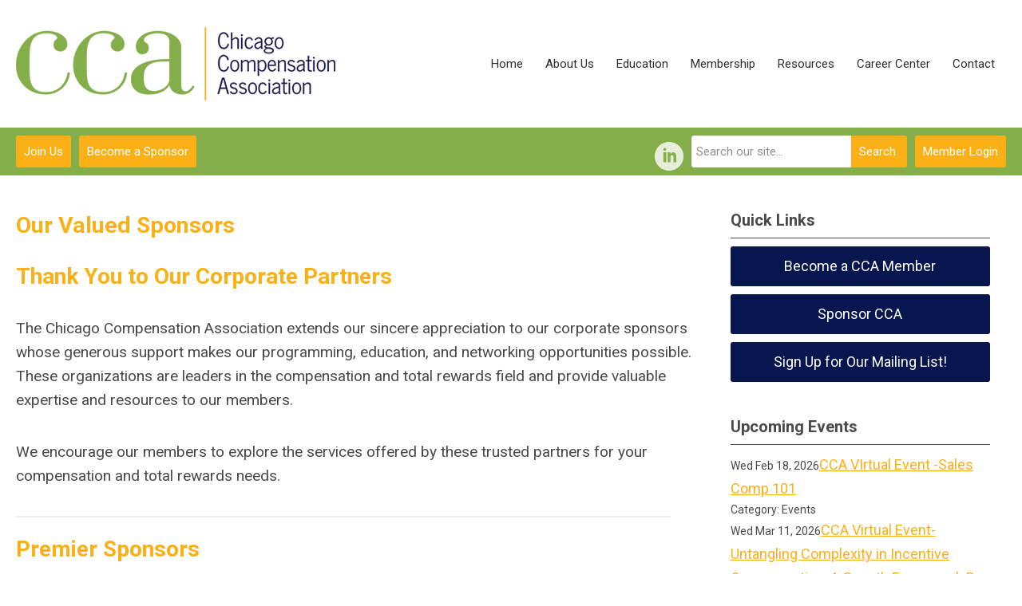

--- FILE ---
content_type: text/html; charset=utf-8
request_url: https://cca.memberclicks.net/consultant-locator
body_size: 10665
content:
<!DOCTYPE html PUBLIC "-//W3C//DTD XHTML 1.0 Transitional//EN" "http://www.w3.org/TR/xhtml1/DTD/xhtml1-transitional.dtd">
<html xmlns="http://www.w3.org/1999/xhtml" xml:lang="en-us" lang="en-us" >
<head>
<link href="https://fonts.googleapis.com/css?family=Roboto:400,700&display=swap" rel="stylesheet">
  <meta http-equiv="content-type" content="text/html; charset=utf-8" />
  <meta name="robots" content="index, follow" />
  <meta name="keywords" content="Consultant Locator" />
  <meta name="title" content="Sponsor Directory" />
  <meta name="author" content="Lauren Plavick" />
  <meta name="description" content="Consultant Locator" />
  <meta name="generator" content="MemberClicks Content Management System" />
  <meta name="viewport" content="width=device-width, initial-scale=1" />
  <title>Sponsor Directory</title>
  <link href="/templates/carmel-jt/favicon.ico" rel="shortcut icon" type="image/x-icon" />
  <style type="text/css">
    ::-webkit-input-placeholder {color:inherit; opacity: 0.6}
    :-moz-placeholder {color:inherit;opacity:0.6}
    ::-moz-placeholder {color:inherit;opacity:0.6}
    :-ms-input-placeholder {color:inherit; opacity: 0.6}
  </style>
  <link rel="stylesheet" href="/components/com_jevents/views/default/assets/css/new-jevents.css" type="text/css" />
  <script type="text/javascript" src="https://cca.memberclicks.net/includes/js/jquery.min.js"></script>
  <script type="text/javascript" src="https://cca.memberclicks.net/includes/js/jquery-migrate.min.js"></script>
  <script type="text/javascript">
    (function($){
      jQuery.fn.extend({
        live: function (event, callback) {
          if (this.selector) {
            jQuery(document).on(event, this.selector, callback);
          }
        },
        curCSS : function (element, attrib, val){
          $(element).css(attrib, val);
        }
      })
    })(jQuery);
  </script>
  <script type="text/javascript">jQuery.noConflict();</script>
  <script type="text/javascript" src="https://cca.memberclicks.net/includes/js/jquery-ui-custom-elvn-fr.min.js"></script>
  <script type="text/javascript" src="https://cca.memberclicks.net/includes/js/jQueryUIDialogInclude.js"></script>
  <script type="text/javascript" src="https://cca.memberclicks.net/includes/js/jquery.dataTables.js"></script>
  <script type="text/javascript" src="https://cca.memberclicks.net/includes/js/jquery.tablednd-0.5.js"></script>
  <script type="text/javascript" src="https://cca.memberclicks.net/includes/js/json2.js"></script>
  <script type="text/javascript" src="/ui-v2/js/libs/underscore/underscore.js"></script>
  <link rel="stylesheet" href="https://cca.memberclicks.net/includes/css/themes/base/ui.all.css" type="text/css" />
  <link rel="stylesheet" href="https://cca.memberclicks.net/includes/css/jqueryui.css" type="text/css" />
  <link rel="stylesheet" href="https://cca.memberclicks.net/includes/css/system-messages.css" type="text/css" />
  <script type="text/javascript" src="/plugins/system/mtupgrade/mootools.js"></script>
  <script type="text/javascript" src="/includes/js/joomla.javascript.js"></script>
  <script type="text/javascript" src="/media/system/js/caption.js"></script>
  <script type='text/javascript'>
/*<![CDATA[*/
	var jax_live_site = 'https://cca.memberclicks.net/index.php';
	var jax_site_type = '1.5';
	var jax_token_var = 'caec7e023ad837f973e2f236bcf69161';
/*]]>*/
</script><script type="text/javascript" src="https://cca.memberclicks.net/plugins/system/pc_includes/ajax_1.3.js"></script>
  <link rel="stylesheet" href="/media/system/css/modal.css" type="text/css" />
  <script type="text/javascript" src="/media/system/js/modal.js"></script>
  <script type="text/javascript">
      window.addEvent("domready", function() {
          SqueezeBox.initialize({});
          $$("a.modal").each(function(el) {
              el.addEvent("click", function(e) {
                  new Event(e).stop();
                  SqueezeBox.fromElement(el);
              });
          });
      });
  </script>
  <script type="text/javascript">
    jQuery(document).ready(function() {
      var mcios = navigator.userAgent.toLowerCase().match(/(iphone|ipod|ipad)/);
      var supportsTouch = 'ontouchstart' in window || window.navigator.msMaxTouchPoints || navigator.userAgent.toLowerCase().match(/(iemobile)/);
      if (mcios) {
        jQuery('#bkg').addClass('mc-touch mc-ios');
      } else if (supportsTouch) {
        jQuery('#bkg').addClass('mc-touch non-ios');
      } else {
        jQuery('#bkg').addClass('mc-no-touch');
      }
      jQuery('#cToolbarNavList li:has(li)').addClass('parent');
    });
  </script>

<link rel="stylesheet" href="/templates/system/css/general.css" type="text/css"/>
<link rel="stylesheet" href="/jmc-assets/nivo-slider-css/nivo-slider.css" type="text/css" />
<link rel="stylesheet" href="/jmc-assets/nivo-slider-css/nivo-themes/mc01/mc01.css" type="text/css" />
<link rel="stylesheet" href="/jmc-assets/nivo-slider-css/nivo-themes/mc02/mc02.css" type="text/css" />
<link rel="stylesheet" href="/templates/carmel-jt/css/editor.css" type="text/css" />
<!--[if lte IE 8]>
    <link rel="stylesheet" type="text/css" href="/templates/carmel-jt/css/ie8.css" />
<![endif]-->
<script type="text/javascript" src="/jmc-assets/global-js/hoverIntent.js"></script>
<script type="text/javascript" src="/jmc-assets/global-js/jquery.nivo.slider.pack.js"></script>

<script type="text/javascript">
jQuery(function(){
	var activeMenuItemsExistHereInTheSecondaryHeader = jQuery('#mc-secondary-header-bar .site-width .mc-mainmenu').addClass('secondary');

	// Hide #header on scroll down
//https://stackoverflow.com/questions/4326845/how-can-i-determine-the-direction-of-a-jquery-scroll-event
var lastScrollTop = 0;
var navbarHeight = jQuery('#header').outerHeight() + jQuery('#header').position().top;

	(activeMenuItemsExistHereInTheSecondaryHeader.length ? activeMenuItemsExistHereInTheSecondaryHeader : jQuery('#mc-primary-header-bar .site-width .mc-mainmenu')).find('.resp-menu').clone().appendTo('.mobile-menu');

	areTheOtherModulesInThePrimaryHeader = activeMenuItemsExistHereInTheSecondaryHeader.length;
	addTheOtherModulesIntoTheMobileMenu = areTheOtherModulesInThePrimaryHeader ? '#mc-primary-header-bar' : '#mc-secondary-header-bar';
	jQuery( addTheOtherModulesIntoTheMobileMenu + ' .site-width').addClass('secondary-add-to-mobile-menu').children('div:not(.mc-logo-link)').clone().prependTo('.mobile-menu .module-flex');
	if(jQuery('.mobile-menu .module-flex').find('.mc-site-search-mod').length){
			jQuery('.mobile-menu .module-flex').find('.mc-site-search-mod').parent().addClass('mc-search-bar-in-mobile-menu').insertBefore('.mobile-menu .module-flex div.moduletable:nth-child(1)');
	}

	


	(activeMenuItemsExistHereInTheSecondaryHeader.length ? activeMenuItemsExistHereInTheSecondaryHeader : jQuery('#mc-primary-header-bar .site-width .mc-mainmenu')).clone().appendTo('#mc-primary-header-bar-scrollable-header .site-width');
	if(activeMenuItemsExistHereInTheSecondaryHeader.length){	
		navbarHeight = jQuery('#header').outerHeight() + jQuery('#header').position().top;
		activeMenuItemsExistHereInTheSecondaryHeader.clone().appendTo('#mc-primary-header-bar .site-width').addClass('hidden');
	}
    jQuery('.socnets ul > li > a > span').each(function() {
        var socnetText = jQuery(this).text().toLowerCase();
        jQuery(this).addClass('icon-'+socnetText);
        jQuery(this).parent('a').addClass(socnetText);
    });

    jQuery('a#menu-toggle').bind('click', function(){
            jQuery('#bkg').toggleClass('show-mobile');
            jQuery('a#menu-toggle-x').css('top', Math.abs(jQuery('a#menu-toggle').offset().top) + 'px');
    });

    jQuery('a#menu-toggle-x').bind('click', function(){
        jQuery('#bkg.show-mobile').toggleClass('show-mobile');
    });




function isInViewport(node) {
  var rect = node.getBoundingClientRect()
  return (
    (rect.height > 0 || rect.width > 0) &&
    rect.bottom >= 0 &&
    rect.right >= 0 &&
    rect.top <= (window.innerHeight || document.documentElement.clientHeight) &&
    rect.left <= (window.innerWidth || document.documentElement.clientWidth)
  )
}
jQuery(window).resize(function(){
	navbarHeight = jQuery('#header').outerHeight() + jQuery('#header').position().top;
})
//parallax:
//https://www.codementor.io/lautiamkok/js-tips-creating-a-simple-parallax-scrolling-with-css3-and-jquery-efp9b2spn
jQuery(window).on( 'scroll', function(){
	var st = jQuery(this).scrollTop();
	if (document.body.scrollTop > navbarHeight || document.documentElement.scrollTop > navbarHeight) {
		//hide the secondary menu
		jQuery('#mc-primary-header-bar-scrollable-header').addClass('nav-up');
		
    } else {
			jQuery('#mc-primary-header-bar-scrollable-header').removeClass('nav-up');
	}

	/* jQuery('.parallax').each(function(index, element) {
    var initY = jQuery(this).offset().top;
    var height = jQuery(this).height();
    var endY  = initY + jQuery(this).height()

    // Check if the element is in the viewport.
    var visible = isInViewport(this)
    if(visible) {
      var diff = st - initY
      var ratio = Math.round((diff / height) * 100)
      jQuery(this).css('background-position','center ' + parseInt(-(ratio * 2.5)) + 'px')
    }
  }) */
	lastScrollTop = st;
});



});
</script>

<script type="text/javascript" src="https://cca.memberclicks.net/assets/site/crawler.js">
/* Text and/or Image Crawler Script v1.53 (c)2009-2011 John Davenport Scheuer
   as first seen in http://www.dynamicdrive.com/forums/
   username: jscheuer1 - This Notice Must Remain for Legal Use
*/
</script>
<script>
      (function(d){
         var s = d.createElement("script");
         /* uncomment the following line to override default position*/
         /* s.setAttribute("data-position", 3);*/
         /* uncomment the following line to override default size (values: small, large)*/
         /* s.setAttribute("data-size", "small");*/
         /* uncomment the following line to override default language (e.g., fr, de, es, he, nl, etc.)*/
         /* s.setAttribute("data-language", "language");*/
         /* uncomment the following line to override color set via widget (e.g., #053f67)*/
         /* s.setAttribute("data-color", "#053e67");*/
         /* uncomment the following line to override type set via widget (1=person, 2=chair, 3=eye, 4=text)*/
         /* s.setAttribute("data-type", "1");*/
         /* s.setAttribute("data-statement_text:", "Our Accessibility Statement");*/
         /* s.setAttribute("data-statement_url", "http://www.example.com/accessibility")";*/
         /* uncomment the following line to override support on mobile devices*/
         /* s.setAttribute("data-mobile", true);*/
         /* uncomment the following line to set custom trigger action for accessibility menu*/
         /* s.setAttribute("data-trigger", "triggerId")*/
         s.setAttribute("data-account", "VwLGPTQZ3K");
         s.setAttribute("src", "https://cdn.userway.org/widget.js");
         (d.body || d.head).appendChild(s);})(document)
     </script>
<noscript>
Please ensure Javascript is enabled for purposes of 
<a href="https://userway.org">website accessibility</a>
</noscript>

<!-- Google tag (gtag.js) --> <script async src="https://www.googletagmanager.com/gtag/js?id=G-Y2RDY26X1T"></script> <script> window.dataLayer = window.dataLayer || []; function gtag(){dataLayer.push(arguments);} gtag('js', new Date()); gtag('config', 'G-Y2RDY26X1T'); </script>
</head>
<body id="bkg">
    <div id="viewports">
        <div id="phone-landscape"></div>
        <div id="tablet-portrait"></div>
        <div id="tablet-landscape"></div>
    </div>
    <a id="menu-toggle-x"><svg width="32" height="32" viewBox="0 0 32 32" xmlns="http://www.w3.org/2000/svg"><g fill-rule="evenodd"><path d="M3.272 25.9L25.9 3.27l2.828 2.83L6.1 28.727z"/><path d="M6.1 3.272L28.73 25.9l-2.83 2.828L3.273 6.1z"/></g></svg></a>
    <div class="mobile-menu">
		<div class="module-flex">
</div>
	</div>
    <div class="site-container">
                <div id="site-wrap">
            <div id="header">
								<div id="mc-primary-header-bar-scrollable-header">
				<div class="site-width">
									<div class="mc-scrollable-header-logo-link"><a title="Chicago Compensation Association
" href="/"><img style="margin: 0px 0px 0px 0px;" title="" src="/assets/site/logo.png" alt="" align="" /></a> <a id="alt-small-logo" title="Chicago Compensation Association
" href="/"><img style="margin: 0px 0px 0px 0px;" title="" src="/assets/site/alt-logo.png" alt="" align="" /></a></div>
								<a id="menu-toggle" class="hamburger-menu"><svg width="32" height="32" viewBox="0 0 32 32" xmlns="http://www.w3.org/2000/svg"><path d="M0 6h32v4H0zm0 8h32v4H0zm0 8h32v4H0z" fill-rule="evenodd"/></svg></a>
				</div>	
			</div>
					<div id="mc-primary-header-bar">
						<div class="site-width">
							<div class="mc-logo-link"><a title="Chicago Compensation Association
" href="/"><img style="margin: 0px 0px 0px 0px;" title="" src="/assets/site/logo.png" alt="" align="" /></a> <a id="alt-small-logo" title="Chicago Compensation Association
" href="/"><img style="margin: 0px 0px 0px 0px;" title="" src="/assets/site/alt-logo.png" alt="" align="" /></a></div>
							<!-- If mc-primary bar has primary menu or main menu or header menu then add the menu toggle else -->
						<!--
						1. check if the logo is in primary and if there is a class name associated with it	
						-->
								<div class="moduletable mc-mainmenu">
		            <ul class="menu resp-menu"><li class="item1"><a href="https://cca.memberclicks.net/"><span>Home</span></a></li><li class="parent item125"><a href="/about-us"><span>About Us</span></a><ul><li class="item127"><a href="/board-members"><span>Board Members</span></a></li><li class="item128"><a href="/committees"><span>Committees</span></a></li></ul></li><li class="parent item130"><a href="/education"><span>Education</span></a><ul><li class="item131"><a href="/cca-programs"><span>CCA Programs</span></a></li><li class="item132"><a href="/worldatwork-programs"><span>WorldatWork Programs</span></a></li><li class="item133"><a href="/call-for-presentations"><span>Call for Presentations</span></a></li></ul></li><li class="parent item134"><a href="/membership"><span>Membership</span></a><ul><li class="item137"><a href="/cca-sponsorship"><span>CCA Sponsorship</span></a></li></ul></li><li class="parent item138"><a href="/resources"><span>Resources</span></a><ul><li class="item148"><a href="/sponsor-directory"><span>Sponsor Directory</span></a></li><li class="item139"><a href="/cca-speakers-bureau"><span>CCA Speakers Bureau</span></a></li><li class="item142"><a href="/certification"><span>Certification</span></a></li><li class="item143"><a href="https://www.linkedin.com/company/chicago-compensation-association-2017/" target="_blank"><span>Follow CCA on LinkedIn</span></a></li></ul></li><li class="item144"><a href="https://careers.chicagocompensation.org/  " target="_blank"><span>Career Center</span></a></li><li class="item147"><a href="/contact"><span>Contact</span></a></li></ul>		</div>
							
						<!-- Testing out positions to find if the menu is apart of this position -->
						
							<a id="menu-toggle" class="hamburger-menu"><svg width="32" height="32" viewBox="0 0 32 32" xmlns="http://www.w3.org/2000/svg"><path d="M0 6h32v4H0zm0 8h32v4H0zm0 8h32v4H0z" fill-rule="evenodd"/></svg></a>
						
						</div>
					</div>
								
									<div id="mc-secondary-header-bar">
					<div class="site-width">
								<div class="moduletable">
		            <a id='mcSimpleLogin' href='login'>Member Login</a>		</div>
			<div class="moduletable site-search">
		            <form action="/index.php?option=com_search" method="post" name="mod_search_form" class="mc-site-search-mod">
    <div class="search site-search">
		<input name="searchword" id="mod_search_searchword" alt="Search" class="inputbox inputbox site-search" type="text" size="20" value=""  placeholder="Search our site..."  onfocus="this.placeholder = ''" onblur="this.placeholder = 'Search our site...'" /><a href="#" class="test button site-search">Search</a>	</div>
	<input type="hidden" name="task"   value="search" />
	<input type="hidden" name="option" value="com_search" />
    <input type="hidden" name="caec7e023ad837f973e2f236bcf69161" value="1" />
</form>
<script type="text/javascript">
	jQuery('form.mc-site-search-mod').find('a').click(function(e){
		e.preventDefault();
		var mcSiteSearchText = jQuery(this).closest('form.mc-site-search-mod').find('input.inputbox').val();
		if (mcSiteSearchText != ''){
			jQuery(this).closest('form.mc-site-search-mod').submit();
		}
	});
</script>
		</div>
			<div class="moduletable join-now">
		            <a id="cta-join" href="/membership-form">Join Us</a><a class="header-button" href="/cca-sponsorship">Become a Sponsor</a>		</div>
			<div class="moduletable">
		            <ul class="menu socnets">
<li class="item110"><a class="linkedin" href="https://www.linkedin.com/company/chicago-compensation-association-2017/?viewAsMember=true" target="_blank"><span class="icon-linkedin">Linkedin</span></a></li>
</ul>		</div>
						</div>
					</div>
							</div>
			
                                                                        <div id="content-wrap" class="r-mid">
                            <div class="site-width">
                    <div id="content-padding">
                        <div id="jmc-message"></div>
                        <div id="component-wrap">


<table class="contentpaneopen">



<tr>
<td valign="top">
<h1 class="text-2xl font-bold text-text-200 mt-1">Our Valued Sponsors</h1>
<h2 class="text-xl font-bold text-text-200 mt-1">Thank You to Our Corporate Partners</h2>
<p class="whitespace-pre-wrap break-words">The Chicago Compensation Association extends our sincere appreciation to our corporate sponsors whose generous support makes our programming, education, and networking opportunities possible. These organizations are leaders in the compensation and total rewards field and provide valuable expertise and resources to our members.</p>
<p class="whitespace-pre-wrap break-words">We encourage our members to explore the services offered by these trusted partners for your compensation and total rewards needs.</p>
<hr />
<h2 class="text-xl font-bold text-text-200 mt-1">Premier Sponsors</h2>
<!-- AON -->
<div style="text-align: center; margin-bottom: 40px;"><img style="height: 128px; display: block; margin: 0px auto;" src="https://cca.memberclicks.net/assets/Aon.png" alt="AON Logo" width="268" />
<div style="margin-top: 14px;"><a class="underline" href="https://www.aon.com/en/" target="_blank"><strong>Visit AON →</strong></a></div>
</div>
<!-- BetterComp -->
<div style="text-align: center; margin-bottom: 40px;"></div>
<div style="text-align: center; margin-bottom: 40px;"><img style="height: 95px; display: block; margin: 0px auto;" src="https://cca.memberclicks.net/assets/images/Logos/SponsorLogos/BetterComp%20Logo.jpg" alt="BetterComp" width="626" />
<div style="margin-top: 14px;"><a class="underline" href="https://www.bettercomp.com/" target="_blank"><strong>Visit BetterComp →</strong></a></div>
</div>
<!-- HRSoft -->
<div style="text-align: center; margin-bottom: 40px;"></div>
<div style="text-align: center; margin-bottom: 40px;"><img style="height: 110px; display: block; margin: 0 auto;" src="https://cca.memberclicks.net/assets/images/Logos/SponsorLogos/HRSoft%20Logo.jpeg" alt="HRSoft" />
<div style="margin-top: 14px;"><a class="underline" href="https://hrsoft.com/" target="_blank"><strong>Visit HRSoft →</strong></a></div>
</div>
<!-- Lockton -->
<div style="text-align: center; margin-bottom: 40px;"></div>
<div style="text-align: center; margin-bottom: 40px;"><img style="height: 191px; display: block; margin: 0px auto;" src="https://cca.memberclicks.net/assets/Lockton%20Logo%2025%20mm%20Black.png" alt="Lockton" width="326" /><a class="underline" href="https://global.lockton.com/us/en" target="_blank"><strong>Visit Lockton →</strong></a></div>
<!-- Meridian -->
<div style="text-align: center; margin-bottom: 40px;"></div>
<div style="text-align: center; margin-bottom: 40px;"><img style="height: 110px; display: block; margin: 0 auto;" src="https://cca.memberclicks.net/assets/images/Logos/SponsorLogos/Meridian-logo.jpg" alt="Meridian" />
<div style="margin-top: 14px;"><a class="underline" href="https://www.meridiancp.com/" target="_blank"><strong>Visit Meridian →</strong></a></div>
</div>
<!-- Marsh McLennan Agency -->
<div style="text-align: center; margin-bottom: 40px;"></div>
<div style="text-align: center; margin-bottom: 40px;"><img style="margin-right: auto; margin-left: auto; font-size: 19px; height: 171px; display: block;" src="https://cca.memberclicks.net/assets/MMA%20Primary%20Logo%20H%20Blue.jpg" alt="Marsh McLennan Agency" width="599" /><a class="underline" href="https://marshmmamidwest.com/" target="_blank"><strong>Visit Marsh McLennan Agency →</strong></a></div>
<div style="text-align: center; margin-bottom: 40px;">
<div style="margin-top: 14px;">
<div>
<div></div>
<div><strong><img src="https://cca.memberclicks.net/assets/Salary.com_idwn8YWeY__1.png" alt="" width="554" height="115" /></strong></div>
</div>
<div>
<div>
<div><a href="https://www.salary.com/"><strong>Visit Salary.com →</strong></a></div>
</div>
<div></div>
</div>
</div>
</div>
<div style="text-align: center; margin-bottom: 40px;"><img style="height: 110px; display: block; margin: 0 auto;" src="https://cca.memberclicks.net/assets/images/Logos/SponsorLogos/Syndio%20Logo.png" alt="Syndio" />
<div style="margin-top: 14px;"><a class="underline" href="https://synd.io/" target="_blank"><strong>Visit Syndio →</strong></a></div>
</div>
<!-- Trusaic -->
<div style="text-align: center; margin-bottom: 40px;"></div>
<div style="text-align: center; margin-bottom: 40px;"><img style="height: 77px; display: block; margin: 0px auto;" src="https://cca.memberclicks.net/assets/Trusaic%20Black%20%28PNG%29.png" alt="Trusaic" width="448" />
<div style="margin-top: 14px;"><a class="underline" href="https://trusaic.com/" target="_blank"><strong>Visit Trusaic →</strong></a></div>
</div>
<!-- Varicent -->
<div style="text-align: center; margin-bottom: 40px;"></div>
<div style="text-align: center; margin-bottom: 40px;"><img style="height: 79px; display: block; margin: 0px auto;" src="https://cca.memberclicks.net/assets/images/Logos/Varicent%20Logo%20Color.png" alt="Varicent" width="379" />
<div style="margin-top: 14px;"><a class="underline" href="https://www.varicent.com/" target="_blank"><strong>Visit Varicent →</strong></a></div>
</div>
<!-- WorkCentive -->
<div style="text-align: center; margin-bottom: 40px;"></div>
<div style="text-align: center; margin-bottom: 40px;"><img style="height: 132px; display: block; margin: 0px auto;" src="https://cca.memberclicks.net/assets/images/Logos/WorkCentive%20Full%20Colour.png" alt="WorkCentive" width="412" />
<div style="margin-top: 14px;"><a class="underline" href="https://workcentive.com/" target="_blank"><strong>Visit WorkCentive →</strong></a></div>
</div>
<!-- WTW -->
<div style="text-align: center; margin-bottom: 40px;"></div>
<div style="text-align: center; margin-bottom: 40px;"><img style="height: 109px; display: block; margin: 0px auto;" src="https://cca.memberclicks.net/assets/images/Logos/SponsorLogos/WTW%20Logo.jpg" alt="WTW" width="338" />
<div style="margin-top: 14px;"><a class="underline" href="https://www.wtwco.com/" target="_blank"><strong>Visit WTW →</strong></a></div>
</div>
<hr />
<h2 class="text-xl font-bold text-text-200 mt-1">Become a CCA Sponsor</h2>
<p class="whitespace-pre-wrap break-words">Is your organization interested in connecting with Chicago's premier compensation professionals? CCA sponsorship provides valuable visibility and networking opportunities with our diverse membership of compensation and HR professionals.</p>
<h3 class="text-lg font-bold text-text-200 mt-1">Sponsorship Benefits:</h3>
<ul class="list-disc pl-7 space-y-1.5">
<li><strong>Enhanced Visibility</strong>: Logo and company information on our website and at events</li>
<li><strong>Networking Opportunities</strong>: Direct connection with compensation professionals</li>
<li><strong>Thought Leadership</strong>: Opportunities to share expertise through presentations and content</li>
<li><strong>Brand Recognition</strong>: Acknowledgment in CCA communications and materials</li>
</ul>
<p style="text-align: center;"><a class="underline" href="https://www.chicagocompensation.org/cca-sponsorship"> <strong>Learn More About Sponsorship Opportunities →</strong> </a></p>
<hr /></td>
</tr>

</table>
<span class="article_separator">&nbsp;</span>
</div>
                    </div>
                                                            <div id="right-bar" class="side-bar">		<div class="moduletable mc-button-list">
					<h3>Quick Links</h3>
		            <ul class="menu"><li class="item118"><a href="https://cca.memberclicks.net/membership"><span>Become a CCA Member</span></a></li><li class="item119"><a href="https://cca.memberclicks.net/cca-sponsorship"><span>Sponsor CCA</span></a></li><li class="item149"><a href="/sign-up-for-our-mailing-list"><span>Sign Up for Our Mailing List!</span></a></li></ul>		</div>
			<div class="moduletable">
					<h3>Upcoming Events</h3>
		            <table class="mod_events_latest_table" width="100%" border="0" cellspacing="0" cellpadding="0" align="center"><tr class="jevrow0"><td class="mod_events_latest_first"><div class="mc-event-listing" style="border-color: #333333 "><span class="mod_events_latest_date">Wed Feb 18, 2026</span><span class="mod_events_latest_content"><a href="/index.php?option=com_jevents&amp;task=icalrepeat.detail&amp;evid=88&amp;Itemid=115&amp;year=2026&amp;month=02&amp;day=18&amp;title=cca-virtual-event-sales-comp-101&amp;uid=680451ff4bfa0ca8122956c02862606c" >CCA VIrtual Event -Sales Comp 101</a></span><div class="event-list-cat">Category: Events</div></div></td></tr>
<tr class="jevrow1"><td class="mod_events_latest"><div class="mc-event-listing" style="border-color: #333333 "><span class="mod_events_latest_date">Wed Mar 11, 2026</span><span class="mod_events_latest_content"><a href="/index.php?option=com_jevents&amp;task=icalrepeat.detail&amp;evid=87&amp;Itemid=115&amp;year=2026&amp;month=03&amp;day=11&amp;title=cca-virtual-event-untangling-complexity-in-incentive-compensation-a-growth-framework-by-design&amp;uid=9364d5cbef0d65c3e9b4cf0da5866c5a" >CCA Virtual Event- Untangling Complexity in Incentive Compensation: A Growth Framework By Design</a></span><div class="event-list-cat">Category: Events</div></div></td></tr>
<tr class="jevrow0"><td class="mod_events_latest"><div class="mc-event-listing" style="border-color: #333333 "><span class="mod_events_latest_date">Thu Apr 16, 2026</span><span class="mod_events_latest_content"><a href="/index.php?option=com_jevents&amp;task=icalrepeat.detail&amp;evid=91&amp;Itemid=115&amp;year=2026&amp;month=04&amp;day=16&amp;title=cca-live-event-the-status-quo-trap-turning-misalignment-into-measurable-impact&amp;uid=83bcc12cf581e2be1b53fd6ba8291403" >CCA Live Event- The Status Quo Trap: Turning Misalignment into Measurable Impact</a></span><div class="event-list-cat">Category: Events</div></div></td></tr>
<tr class="jevrow1"><td class="mod_events_latest"><div class="mc-event-listing" style="border-color: #333333 "><span class="mod_events_latest_date">Sun Apr 19, 2026</span><span class="mod_events_latest_content"><a href="/index.php?option=com_jevents&amp;task=icalrepeat.detail&amp;evid=89&amp;Itemid=115&amp;year=2026&amp;month=04&amp;day=19&amp;title=worldatwork-total-rewards-26-san-antonio-tx&amp;uid=a9c53a8ad0185a502de93031797e6030" >WorldatWork-Total Rewards 26-San Antonio, TX</a></span><div class="event-list-cat">Category: Events</div></div></td></tr>
<tr class="jevrow0"><td class="mod_events_latest"><div class="mc-event-listing" style="border-color: #333333 "><span class="mod_events_latest_date">Thu Jun 11, 2026</span><span class="mod_events_latest_content"><a href="/index.php?option=com_jevents&amp;task=icalrepeat.detail&amp;evid=84&amp;Itemid=115&amp;year=2026&amp;month=06&amp;day=11&amp;title=cca-2026-annual-summit&amp;uid=7e9b82744eed7ce90c7742af2ab7c678" >CCA 2026 Annual Summit</a></span><div class="event-list-cat">Category: Events</div></div></td></tr>
</table>
<h6><a href="/index.php?option=com_jevents&amp;Itemid=115&amp;task=." >View Full Calendar</a></h6>		</div>
	</div>
                                    </div>
                <div class="clarence"></div>
            </div>
                    </div>
                                                <div id="featured-content-6" class="featured-content">
                <div class="color-overlay">
                    <div class="site-width">
                        		<div class="moduletable mc-crawler">
		            <h3 style="text-align: center;">CCA Sponsors</h3>
<div class="marquee" id="mycrawler2"><!-- >>> Modules Anywhere >>> --><div><img style="vertical-align: middle; height: 60px;" src="https://cca.memberclicks.net/assets/images/Logos/SponsorLogos/AON%20Logo.jpeg" alt="AON Logo" /> <img style="vertical-align: middle; height: 60px;" src="https://cca.memberclicks.net/assets/ayanna_carter_ultraviolet_wtw_logo_830x330_px.png" alt="WTW Logo" /> <img style="vertical-align: middle; height: 119px;" src="/assets/images/2022/Sponsors/Meridian.png" alt="Meridian Logo" /> <img style="vertical-align: middle; height: 60px;" src="/assets/images/Logos/Syndio_logo_Aqua_On_Light_Background_Stacked%20-%20new%20logo%204.27.23.png" alt="Syndio Logo" /> <img style="vertical-align: middle; height: 60px;" src="https://cca.memberclicks.net/assets/BetterComp%20without%20Slogan.crop.png" alt="BetterComp Logo" /> <img style="vertical-align: middle; height: 51px;" src="https://cca.memberclicks.net/assets/images/Logos/Varicent%20Logo%20Color.png" alt="Varicent Logo" /> <img style="vertical-align: middle; height: 60px;" src="https://cca.memberclicks.net/assets/hrsoft_logo_color.png" alt="HRSoft Logo" /> <img style="vertical-align: middle; height: 60px;" src="https://cca.memberclicks.net/assets/images/Logos/WorkCentive%20Full%20Colour.png" alt="WorkCentive Logo" /> <img style="vertical-align: middle; height: 39px;" src="https://cca.memberclicks.net/assets/Trusaic%20Black%20%28PNG%29.png" alt="Trusaic Logo" /> <img style="vertical-align: middle; height: 60px;" src="https://cca.memberclicks.net/assets/Screenshot%202025-11-10%20112857.png" alt="Last Sponsor Logo" /> <img style="vertical-align: middle; height: 76px;" src="https://cca.memberclicks.net/assets/Lockton%20Logo%2025%20mm%20Black.png" alt="Lockton Logo" /> <img style="vertical-align: middle; height: 60px;" src="https://cca.memberclicks.net/assets/MMA%20Primary%20Logo%20H%20Blue.jpg" alt="MMA Logo" /></div><!-- <<< Modules Anywhere <<< -->
<script type="text/javascript">// <![CDATA[
marqueeInit({
  uniqueid: 'mycrawler2',
  style: {
    'padding': '5px',
    'width': '100%',
    'height': '100px'
  },
  inc: 5, //speed - pixel increment for each iteration of this marquee's movement
  mouse: 'cursor driven', //mouseover behavior ('pause' 'cursor driven' or false)
  moveatleast: 2,
  neutral: 150,
  savedirection: true,
});
// ]]></script>
</div>		</div>
	
                        <div class="clarence"></div>
                    </div>
                </div>
            </div>
                    <div id="footer">
            <div class="site-width">
				<div class="footer-info">
                    		<div class="moduletable footer-links">
		            <ul class="menu" id="footer-links"><li class="item124"><a href="/home-"><span>Home</span></a></li></ul>		</div>
			<div class="moduletable footer-buttons">
		            <ul>
<li><a href="/membership-form">Join now</a></li>
<li><a href="/login">Log in</a></li>
</ul>		</div>
				    </div>
				<div id="container-of-socnets-top-btn">
	                <div class="socnets"><h3 id="org-name">Chicago Compensation Association</h3><ul class="menu" id="socnets"><li class="item110"><a href="https://www.linkedin.com/company/chicago-compensation-association-2017/?viewAsMember=true" target="_blank"><span>Linkedin</span></a></li></ul></div>
					<a id="RTT" href="#"><span>Back to top</span> <svg width="16" height="11" fill="none" xmlns="http://www.w3.org/2000/svg"><path d="M0 8l3 3 5-5 5 5 3-3-8-8-8 8z" fill="#fff"/></svg>
	                </a>
				</div>
            </div>
                            <div id="footer-copyright">
                    		<div class="moduletable mc-footer-info">
		            <p>Chicago Compensation Association<br />400 E. Randolph St., #3115<br />Chicago, IL 60601</p>
<p>© Copyright 2026.  All rights reserved.</p>		</div>
	
                </div>
                        <div id="pbmc-wrap">
                <a id="pbmc" title="powered by MemberClicks" href="http://www.memberclicks.com/">
                <svg xmlns="http://www.w3.org/2000/svg" fill="none" viewBox="0 0 167 26"><defs/><path fill="#fff" fill-rule="evenodd" d="M107.8 14c1.1-.1 1.2-.4 1.2-1.4 0-1.7-.7-2.5-2.6-2.5-2 0-3.2.6-3.2 3.3v.4c0 2.1 1 3 3.4 3 1 0 1.6 0 2-.3.1 0 .3-.4.3-.8 0-.5-.3-.7-.6-.6a9 9 0 01-1.5 0c-1 0-1.4-.1-1.4-.7 0-.3 0-.3.4-.4h2zm12.2 2c0 .4.2.6.6.7l2.2.1c2.6 0 3.4-1.2 3.4-3.4 0-2.4-.7-3.3-3.4-3.3-.4 0-.6 0-.6-.4V8.2c0-.4-.6-.5-1-.5-.6 0-1.2 0-1.2.5V16zm42.3-4c0 .8.3 1.2 1.3 1.8 1 .6 1 .7 1 1 0 .4-.2.4-.7.4h-1.1c-.4-.1-.6.2-.6.6 0 .4.1.7.4.8.4.2 1 .2 1.8.2 1.6 0 2.6-.4 2.6-2 0-.8-.4-1.3-1.4-1.9-.8-.5-1-.6-1-.9 0-.2.2-.3.7-.3h1.1c.4.1.6-.2.6-.6 0-.4 0-.6-.4-.8-.3-.2-.8-.3-1.8-.3-1.2 0-2.5.3-2.5 2zm-31 2c1.2-.1 1.3-.4 1.3-1.4 0-1.7-.8-2.5-2.7-2.5-1.9 0-3.1.6-3.1 3.3v.4c0 2.1.9 3 3.3 3 1 0 1.7 0 2-.3.1 0 .3-.4.3-.8 0-.5-.3-.7-.6-.6a9 9 0 01-1.4 0c-1.1 0-1.5-.1-1.5-.7 0-.3 0-.3.4-.4h2zm8.8-1.4c0-2 .3-2.4 1.5-2.4h1c.3.1.5-.1.5-.8 0-.5-.1-.7-.4-.9l-1.5-.2c-2.5 0-3.6 1.7-3.6 4.3 0 2.7 1 4.2 3.5 4.2.7 0 1.4 0 1.8-.3.2 0 .3-.3.3-.8 0-.7-.3-1-.6-.9a5 5 0 01-1 .1c-1.2 0-1.5-.4-1.5-2.3zm12.8 1c0-1.6.4-2 1.2-2l.6.1c.3 0 .4-.3.4-.7 0-.3 0-.6-.2-.7-.3-.2-.8-.2-1.2-.2-1.7 0-3.1.7-3.1 3.5 0 2.7 1.4 3.2 3 3.2.6 0 1 0 1.3-.2l.2-.8c0-.4 0-.7-.3-.7h-.7c-.8 0-1.2-.2-1.2-1.6zm-9 1.5c0 1.3.8 1.7 2 1.7.5 0 .8 0 1-.2.2 0 .3-.3.3-.8 0-.3 0-.6-.3-.6h-.2c-.4 0-.5-.2-.5-1v-6c0-.4-.6-.5-1.1-.5-.5 0-1.1 0-1.1.5v7zm-24.6-3c0-1.6-1-2-3-2-.4 0-1.2 0-1.6.2h-.2-.2c-.5-.2-1.2-.3-1.8-.3-.5 0-1.6 0-2.3.2-.4.1-.5.3-.5.8v5.3c0 .4.6.5 1.1.5.6 0 1.1-.1 1.1-.5V12c0-.1 0-.2.2-.3h.5c.5 0 .8 0 .8.6v4c0 .3.6.4 1 .4.6 0 1.1-.1 1.1-.5v-4.1c0-.2 0-.3.2-.4h.6c.7 0 .8.3.8 1v3.5c0 .4.6.5 1 .5.6 0 1.2-.1 1.2-.5V12zm38.6-4c0-.3-.6-.4-1-.4-.6 0-1.2 0-1.2.5v8.1c0 .4.6.5 1.1.5.5 0 1.1-.1 1.1-.5v-2.1c0-.1 0-.2.2-.2a44.3 44.3 0 011.4 2.4c.1.3.2.4.8.4 1 0 1.5-.3 1.5-.6l-.1-.4-1.3-2.3-.1-.3.1-.4 1.3-1.8.1-.3c0-.4-.6-.6-1.5-.6-.4 0-.6.1-.7.3l-1.1 1.9-.4.2c-.1 0-.2 0-.2-.2V8.2zm-62.3.3c-1.2 0-1.5.2-1.5.8v7.1c0 .4.5.5 1 .5.6 0 1-.1 1-.5v-4.8-.2l.2.1.8 3c.2.5.5.6 1.1.6.6 0 .8-.2 1-.6l.9-3 .1-.1.1.2-.1 4.7c0 .5.5.6 1.1.6.6 0 1.2-.1 1.2-.6v-7c0-.6-.3-.9-1.5-.9-1 0-1.5.3-1.7.7l-.8 3.2c0 .2-.1.2-.2.2l-.2-.2-1-3.2c0-.5-.4-.6-1.5-.6zm54.4 2.2c0-.4-.7-.5-1.2-.5s-1 0-1 .5v5.7c0 .4.5.5 1 .5.6 0 1.2-.1 1.2-.5v-5.7zM137 11c0-.8-.1-1-.8-1l-2.2.2c-.4.1-.8.3-.8.8v5.3c0 .4.6.5 1.1.5.5 0 1.1-.1 1.1-.5v-4c0-.5 0-.6.5-.6h.8c.2 0 .3-.3.3-.7zm-14.9 1.3c0-.6.1-.7.5-.7 1 0 1.2.4 1.2 1.8 0 1.5-.3 2-1 2-.6 0-.7-.2-.7-.7v-2.4zm-15.5.6c.4 0 .5 0 .5-.4 0-.7-.2-1-.9-1s-1 .4-1 1c0 .3.1.4.5.4h1zm23.6 0c.4 0 .5 0 .5-.4 0-.7-.2-1-1-1-.7 0-1 .4-1 1 0 .3.2.4.5.4h1zm17.3-4.3c0 .7.2.8 1.3.8 1 0 1.2-.1 1.2-1 0-.7-.2-.8-1.2-.8s-1.3.1-1.3 1zM79.7 18.6l2 1.6c.7.3 1.3.8 2 .8s1.4-.5 2-.8l2.1-1.6 1.7-1.5c.2-.2.2-.5 0-.7l-.9-.7a.5.5 0 00-.7 0l-1.1 1c-.3.3-.6.1-.9-.1a2.8 2.8 0 00-4.3-.1c-.3.3-.7.4-1 .2l-1-1a.5.5 0 00-.8 0l-.8.7c-.2.2-.2.6 0 .8l1.6 1.4zM80.4 5.7l-2.4 1c-.7.4-1.4.7-1.7 1.4-.4.6-.3 1.4-.3 2 0 1 .2 1.8.3 2.7l.4 2.2c.1.2.4.4.7.3l1-.4c.3 0 .4-.3.3-.6l-.3-1.4c0-.4.2-.7.6-.7a2.8 2.8 0 002.2-3.7c-.1-.4 0-.8.4-1l1.3-.4c.2-.1.4-.4.4-.6L83 5.4c0-.3-.3-.5-.6-.4l-2 .7zM91.1 12.8c.1-1 .4-1.8.4-2.6 0-.7 0-1.5-.3-2.1-.4-.7-1-1-1.7-1.3-.7-.5-1.6-.7-2.4-1-.7-.4-1.4-.6-2-.8-.3 0-.6.1-.7.4l-.2 1c0 .3.1.6.4.7l1.4.4c.3.2.4.5.3.9-.3.8-.3 1.7.1 2.4.5.8 1.2 1.3 2 1.4.4 0 .7.3.6.7 0 .5-.1 1-.3 1.4 0 .3.1.6.4.7l1 .3c.3 0 .6 0 .6-.3.2-.8.4-1.5.4-2.2z" clip-rule="evenodd"/><path fill="#fff" d="M16.9 13.4c0-.6-.2-1.2-.5-1.5-.4-.4-.8-.6-1.4-.6a6.2 6.2 0 00-1.1.2V15l.5.3a2 2 0 001.6 0l.5-.5.3-.6v-.9zm1 0c0 .5 0 .9-.2 1.2 0 .4-.2.7-.5 1l-.8.6-1 .2a2.7 2.7 0 01-1.5-.4v2.3h-1v-7.6a17 17 0 012.1-.3l1.2.2 1 .6.5 1 .2 1.2zM24.4 13.4c0 .5 0 .9-.2 1.2-.1.4-.3.7-.6 1a2.4 2.4 0 01-1.9.8c-.4 0-.7 0-1-.2a2.6 2.6 0 01-1.5-1.6l-.2-1.2.2-1.2.6-1 .8-.6 1.1-.2a2.6 2.6 0 012 .8l.5 1 .2 1.2zm-1 0c0-.6-.2-1.1-.5-1.5-.3-.4-.7-.6-1.2-.6s-.9.2-1.2.6c-.3.4-.4.9-.4 1.5 0 .7.1 1.2.4 1.6.3.3.7.5 1.2.5s1-.2 1.2-.5c.3-.4.4-1 .4-1.6zM30.4 16.3a53.3 53.3 0 01-1.3-4 32.9 32.9 0 01-1.3 4H27a28.4 28.4 0 01-1.9-5.7h1.1a29 29 0 001.3 4.4 23.8 23.8 0 001-3.4l.3-1h.9a23 23 0 00.8 3.3l.4 1.1a14.6 14.6 0 00.7-2.1 37.2 37.2 0 00.6-2.3h1a45.4 45.4 0 01-1.8 5.7h-1zM34 13.4c0-.5 0-1 .2-1.3l.5-1 .9-.5 1-.2c.7 0 1.3.3 1.7.7.4.5.6 1.2.6 2.2v.4H35c0 .6.2 1 .5 1.3.3.4.8.5 1.4.5a3.9 3.9 0 001.5-.3l.1.9a4.6 4.6 0 01-3 .1 2.5 2.5 0 01-1.4-1.6l-.2-1.2zm3.9-.5c0-.5-.1-.9-.4-1.2-.2-.3-.5-.4-1-.4l-.6.1-.4.4c-.2.1-.3.3-.3.5l-.2.6H38zM42.5 10.4h.3l.4.1h.2l.3.1-.2.9-.4-.1a3.2 3.2 0 00-1.3 0h-.4v4.9h-1v-5.5a6.5 6.5 0 012.1-.4zM44.3 13.4l.2-1.3.6-1c.3-.2.5-.4.9-.5l1-.2c.7 0 1.3.3 1.7.7.4.5.6 1.2.6 2.2v.4h-4c.1.6.3 1 .6 1.3.3.4.8.5 1.4.5a3.9 3.9 0 001.5-.3l.1.9a4.6 4.6 0 01-3 .1 2.5 2.5 0 01-1.4-1.6l-.2-1.2zm4-.5c0-.5-.2-.9-.4-1.2-.2-.3-.6-.4-1-.4l-.6.1-.5.4-.3.5v.6h2.8zM54.5 11.8a2.1 2.1 0 00-1.3-.5c-.3 0-.6 0-.8.2-.2 0-.4.2-.5.4l-.3.7v.8c0 .7.1 1.2.4 1.6.4.3.8.5 1.4.5a6 6 0 001-.1v-3.6zm0-3.9l1-.2v8.4a10 10 0 01-2.2.3c-.4 0-.8 0-1.1-.2a2.5 2.5 0 01-1.5-1.5c-.2-.4-.2-.8-.2-1.3l.1-1.2.5-1 .8-.6 1.1-.2c.4 0 .7 0 1 .2l.5.2V8zM60.8 10.8a2.8 2.8 0 012.6-.2l.8.7c.2.2.4.5.5 1a4 4 0 010 2.4l-.6.9c-.3.3-.6.5-1 .6l-1.1.2a7.2 7.2 0 01-2.2-.3V8l1-.2v3.1zm0 4.6a3.9 3.9 0 001.2.1c.5 0 1-.2 1.3-.5.3-.4.5-1 .5-1.6l-.1-.8c0-.3-.2-.5-.3-.7l-.5-.4-.8-.2a2.1 2.1 0 00-1.3.4v3.7zM65.5 17.3l.3.1.4.1c.4 0 .7 0 1-.3.1-.2.4-.4.5-.8a32.8 32.8 0 01-2.3-5.8h1.1a27 27 0 001.7 4.6 29.3 29.3 0 001.3-4.6h1a44.5 44.5 0 01-2.3 6.7l-.6.6-.6.3a2.7 2.7 0 01-1.7 0l.2-.9z"/></svg>
                </a>
            </div>
        </div>
    </div>
    <script type="text/javascript" src="/jmc-assets/global-js/mc-respond-v2.1.js"></script>
     <!-- inject global template body code -->
    
			<script type="text/javascript">
			document.write(unescape("%3Cscript src='https://ssl.google-analytics.com/ga.js' type='text/javascript'%3E%3C/script%3E"));
			</script>
			<script type="text/javascript">
			try {
			var pageTracker = _gat._getTracker("UA-136067811-1");
			pageTracker._trackPageview();
			} catch(err) {}</script>
			</body>
</html>


--- FILE ---
content_type: image/svg+xml
request_url: https://cca.memberclicks.net/jmc-assets/circular-icons/sn-linkedin.svg
body_size: 1
content:
<svg width="120" height="120" viewBox="0 0 120 120" fill="none" xmlns="http://www.w3.org/2000/svg">
<path fill-rule="evenodd" clip-rule="evenodd" d="M60 120C93.1371 120 120 93.1371 120 60C120 26.8629 93.1371 0 60 0C26.8629 0 0 26.8629 0 60C0 93.1371 26.8629 120 60 120ZM36 43V85H48.0056V43H36ZM36 31C36 34.3131 38.6869 37 42.0019 37C45.3169 37 48.0037 34.3131 48.0037 31C48.0037 27.6869 45.3169 25 42.0019 25C38.6869 25 36 27.6869 36 31ZM78.0188 61V85H90.0244V58C90.0244 49.7162 83.9775 43 76.5188 43C72.2756 43 68.49 47.0519 66.015 50.4512V43H54.0094V85H66.015V61C66.015 57.6869 68.7019 55 72.0169 55C75.3319 55 78.0188 57.6869 78.0188 61Z" fill="white"/>
</svg>
